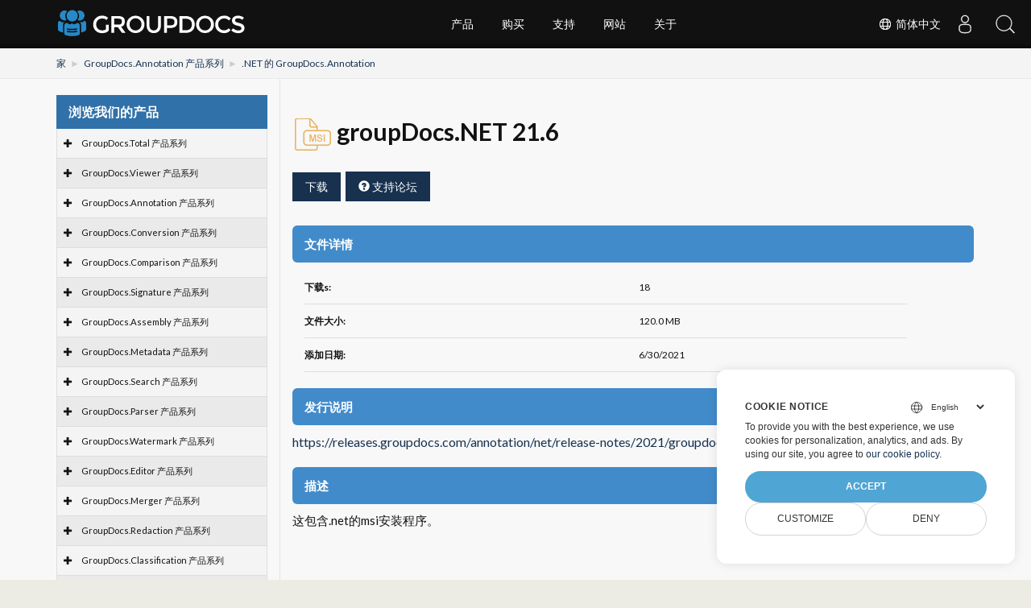

--- FILE ---
content_type: application/javascript
request_url: https://releases.groupdocs.com/js/copy.js
body_size: 589
content:
function copyToClipboard(elementId, button) {
    console.log("copyToClipboard called for", elementId); // Debugging
    event.preventDefault(); // Prevent navigation issues

    var text = document.getElementById(elementId)?.innerText;
    if (!text) {
        console.error("Element not found:", elementId);
        return;
    }

    navigator.clipboard.writeText(text).then(() => {
        console.log("Copied:", text);
        button.innerText = "Copied!";
        button.style.backgroundColor = "#4CAF50"; // Green color
        setTimeout(() => {
            button.innerText = "Copy";
            button.style.backgroundColor = ""; // Reset color
        }, 1500);
    }).catch(err => {
        console.error("Failed to copy text: ", err);
    });
}
